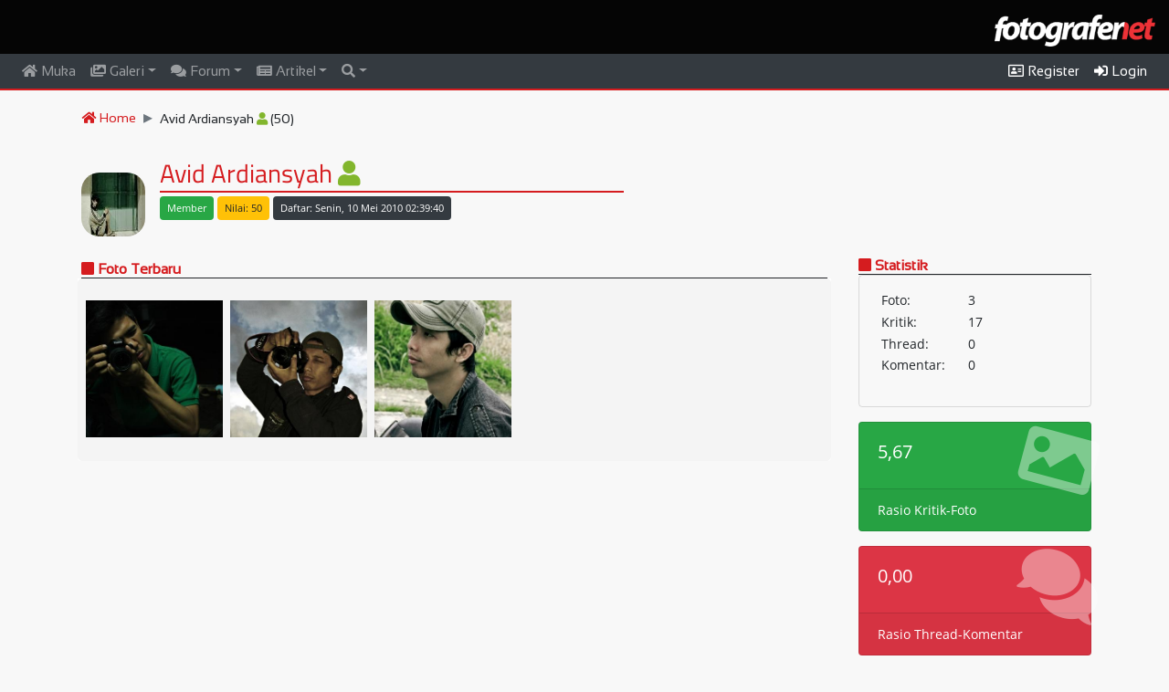

--- FILE ---
content_type: text/html; charset=UTF-8
request_url: https://fotografer.net/user/tumpulz
body_size: 7137
content:
<!DOCTYPE html>
<html lang="en">
	<head>		
    	<meta charset="utf-8">
    	<meta name="viewport" content="width=device-width, initial-scale=1">
    	<meta name="author" content="Fotografer.net">
    	<meta http-equiv="Content-Type" content="text/html;charset=UTF-8">
    	<!-- Global site tag (gtag.js) - Google Analytics -->
<script async src="https://www.googletagmanager.com/gtag/js?id=UA-147533002-1"></script>
<script>
  window.dataLayer = window.dataLayer || [];
  function gtag(){dataLayer.push(arguments);}
  gtag('js', new Date());

  gtag('config', 'UA-147533002-1',
   {
     cookie_domain: 'fotografer.net',
     cookie_flags: 'SameSite=None;Secure',
   }
  );
</script>
        <link rel="stylesheet" href="/css/bootstrap.min.css">
    	<link rel="stylesheet" href="/css/all.css">
		<link rel="stylesheet" href="/css/site.css">
		<link rel="stylesheet" href="/css/flag-icon.min.css">	        		<style>
    		    
.big-profile {
    width:70px;
    height: 70px;
    object-fit: cover;
    -webkit-border-radius: 20px !important;
    -moz-border-radius: 20px !important;
    border-radius: 20px !important;
}
dt {
    float: left;
    width: 45%;
    padding-left: .25em;
    padding-right: .25em;
    clear: left;
    padding-top:0;
    padding-bottom:0;
    font-weight: normal;
}
dd {
    float: left;
    width: 55%;
    padding-left: .25em;
    padding-right: .25em;
    padding-top:0;
    padding-bottom:0;
    font-weight: normal;
    margin-bottom: .2em;
}
dl:after {content:"";display:table;clear:both;}
.front-heading {
    font-size: 16px;
    font-family: "MenuFont", Helvetica, Arial, sans-serif;
    font-weight: bold;
    border-bottom: 1px solid #212529;
}
.card-body-icon {
    position: absolute;
    z-index: 0;
    top: -1.25rem;
    right: -1rem;
    opacity: 0.4;
    font-size: 5rem;
    -webkit-transform: rotate(15deg);
    transform: rotate(15deg);
}

        .item-container {
            width: 152px;
        	height: 152px;
        	position: relative;
            border: none;
        }
        .item-photo-contain {
        	position: absolute;
        	object-fit: cover;
          	object-position: center;
          	width: 150px;
          	height: 150px;
        }
        .lightbox .lb-image {
        	border: none;
        }
        .lightboxOverlay {
            opacity: .95;
        }
        #tketerangan {
            padding-bottom: 100px;
        }
        #tketerangan img {
            margin-right: 20px;
        }
        .sending {
            position: relative;
            color: rgba(0, 0, 0, .3);
        }
        .sending:before {
            content: attr(data-text);
            position: absolute;
            overflow: hidden;
            max-width: 7em;
            white-space: nowrap;
            color: #fff;
            animation: loading 8s linear;
        }
        @keyframes loading {
            0% {
                max-width: 0;
            }
        }
        .lb-data .lb-caption a {
            color: #ed3237;
        }
        @media screen and (max-width: 990px) {
            .item-container {
                width: 152px;
            	height: 155px;
            	position: relative;
                border: none;
            }
            .item-photo-contain {
            	position: absolute;
            	object-fit: cover;
              	object-position: center;
              	width: 150px;
              	height: 150px;
            }
        }
            	    </style>
    	    	    		<link rel="icon" type="image/png" href="/images/logo-icons/faviconFN.png" />
   		 
    	<script src="/js/jquery.min.js"></script>
    	<script src="/js/popper.min.js"></script>
  		<script src="/js/bootstrap.min.js"></script>
  		<script src="/js/cookie.js"></script>  		    		    	    	<title>Fotografer.net Profil Avid Ardiansyah</title>
  	</head>
<body>
<script>
 $(document).ready(function(){
    $(window).scroll(function() {  
    	if (window.matchMedia("(min-width: 991px)").matches) {
    		var scroll = $(window).scrollTop();
    	    if (scroll > 0) {
    	        $(".navbar").addClass("showshadow");
    	        if (scroll > 80) {
    	        	$(".smalllogo").fadeIn();
    			    $(".biglogo").hide();
    			    $("#back-to-top").fadeIn();
    		    }
    	    }
    	    else {
    	        $(".navbar").removeClass("showshadow");
    	        $(".smalllogo").hide();
    	    	$(".biglogo").fadeIn();
    	    	$("#back-to-top").hide();
    	    }
    	}   
	});
	
    $('[data-toggle="tooltip"]').tooltip();
	 
    $(window).scroll(function() {     
	    var scroll = $(window).scrollTop();
	    if (scroll > 0) {
	        $(".navbar").addClass("showshadow");
	    }
	    else {
	        $(".navbar").removeClass("showshadow");
	    }
	});

    
	
    });
</script>
<div class="container-fluid bg-black logo-container">
	<div class="row">
		<div class="col-sm-12">
			<div class="biglogo pt-3 pb-2 float-right"><img src="/images/logo-icons/logoFN-default.png" class="biglogo-img"></div>
		</div>
	</div>
</div>
<nav class="navbar navbar-expand-lg bg-dark navbar-dark sticky-top" style="border-bottom: 2px solid #d51c1f;">
	<a class="navbar-brand smalllogo" href="/"><img src="/images/logo-icons/logoFN-default.png" height="27px;"></a>
		<button class="navbar-toggler" type="button" data-toggle="collapse" data-target="#collapsibleNavbar">
    	<span class="navbar-toggler-icon"></span>
 	</button>
 	<div class="collapse navbar-collapse" id="collapsibleNavbar">
	    <ul class="navbar-nav mr-auto">
    		<li class="nav-item " id="idnavhome">
        		<a class="nav-link pt-0 pb-0" href="/" ><i class="fas fa-home"></i> Muka</a>
      		</li>
	      	<li class="nav-item dropdown  has-mega-menu" id="idnavgaleri">
    	    	<a class="nav-link pt-0 pb-0 dropdown-toggle disp-full" href="/galeri/" data-toggle="dropdown"><i class="fas fa-images"></i> Galeri</a>
    	    	<a class="nav-link pt-0 pb-0 disp-mobile" href="/galeri/"><i class="fas fa-images"></i> Galeri</a>
      			<div class="dropdown-menu menucontainer">
<div class="row"><div class="col-md-4"><a class="dropdown-item mt-1 mb-1" href="/galeri/" id="galterbaru">Foto Terbaru</a>
					<div class="linetop"></div>
					<a class="dropdown-item mt-1 mb-1" href="/galeri/negara/" id="bycountry">Menurut Negara</a>
					<a class="dropdown-item mt-1 mb-1" href="/galeri/daerah/" id="bydaerah">Menurut Provinsi (Indonesia)</a>
					<a class="dropdown-item mt-1 mb-1" href="/galeri/kamera/" id="bykamera">Menurut Kamera</a>
					<a class="dropdown-item mt-1 mb-1" href="/galeri/lensa/" id="bylensa">Menurut Lensa</a><a class="dropdown-item mt-1 mb-1" href="/galeri/fpe/" id="galfpe">Foto Pilihan Editor</a>
					<a class="dropdown-item mt-1 mb-1" href="/galeri/kategori/" id="bykategori">Daftar Kategori</a>
					<div class="linetop"></div><a class="dropdown-item mt-1 mb-1" href="/galeri/kategori/abstrak" id="galkat101">Abstrak</a><a class="dropdown-item mt-1 mb-1" href="/galeri/kategori/arsitektur" id="galkat102">Arsitektur</a><a class="dropdown-item mt-1 mb-1" href="/galeri/kategori/budaya" id="galkat103">Budaya</a><a class="dropdown-item mt-1 mb-1" href="/galeri/kategori/olah-digital8" id="galkat104">Olah Digital</a><a class="dropdown-item mt-1 mb-1" href="/galeri/kategori/fashion" id="galkat105">Fashion</a><a class="dropdown-item mt-1 mb-1" href="/galeri/kategori/humor" id="galkat106">Humor</a></div><div class="col-md-4"><a class="dropdown-item mt-1 mb-1" href="/galeri/kategori/interior" id="galkat107">Interior</a><a class="dropdown-item mt-1 mb-1" href="/galeri/kategori/jurnalistik" id="galkat108">Jurnalistik</a><a class="dropdown-item mt-1 mb-1" href="/galeri/kategori/komersial" id="galkat109">Komersial</a><a class="dropdown-item mt-1 mb-1" href="/galeri/kategori/landscape" id="galkat110">Landscape</a><a class="dropdown-item mt-1 mb-1" href="/galeri/kategori/lubang-jarum" id="galkat111">Lubang Jarum</a><a class="dropdown-item mt-1 mb-1" href="/galeri/kategori/makro71" id="galkat112">Makro</a><a class="dropdown-item mt-1 mb-1" href="/galeri/kategori/manusia" id="galkat113">Manusia</a><a class="dropdown-item mt-1 mb-1" href="/galeri/kategori/model" id="galkat114">Model</a><a class="dropdown-item mt-1 mb-1" href="/galeri/kategori/nature" id="galkat115">Nature</a><a class="dropdown-item mt-1 mb-1" href="/galeri/kategori/olahraga" id="galkat116">Olahraga</a><a class="dropdown-item mt-1 mb-1" href="/galeri/kategori/panggung" id="galkat117">Panggung</a><a class="dropdown-item mt-1 mb-1" href="/galeri/kategori/pedesaan" id="galkat118">Pedesaan</a><a class="dropdown-item mt-1 mb-1" href="/galeri/kategori/perkotaan" id="galkat119">Perkotaan</a><a class="dropdown-item mt-1 mb-1" href="/galeri/kategori/pets" id="galkat120">Pets</a></div><div class="col-md-4"><a class="dropdown-item mt-1 mb-1" href="/galeri/kategori/potret" id="galkat121">Potret</a><a class="dropdown-item mt-1 mb-1" href="/galeri/kategori/satwa" id="galkat122">Satwa</a><a class="dropdown-item mt-1 mb-1" href="/galeri/kategori/snapshot" id="galkat123">Snapshot</a><a class="dropdown-item mt-1 mb-1" href="/galeri/kategori/still-life" id="galkat124">Still Life</a><a class="dropdown-item mt-1 mb-1" href="/galeri/kategori/stock-photo" id="galkat125">Stock Photo</a><a class="dropdown-item mt-1 mb-1" href="/galeri/kategori/transportasi" id="galkat126">Transportasi</a><a class="dropdown-item mt-1 mb-1" href="/galeri/kategori/wisata" id="galkat127">Wisata</a><a class="dropdown-item mt-1 mb-1" href="/galeri/kategori/lain-lain83" id="galkat128">Lain-lain</a><a class="dropdown-item mt-1 mb-1" href="/galeri/kategori/bawah-air" id="galkat129">Bawah Air</a><a class="dropdown-item mt-1 mb-1" href="/galeri/kategori/pernikahan" id="galkat130">Pernikahan</a></div>      			</div>
      		</li>
	      	<li class="nav-item dropdown  has-mega-menu" id="idnavforum">
    	    	<a class="nav-link pt-0 pb-0 disp-full dropdown-toggle" href="/forum/" data-toggle="dropdown"><i class="fas fa-comments"></i> Forum</a>
    	    	<a class="nav-link pt-0 pb-0 disp-mobile" href="/forum/"><i class="fas fa-comments"></i> Forum</a>
    	    	<div class="dropdown-menu menucontainer">
    	    				
<div class="row disp-full-inline"><div class="col-md-4"><a class="dropdown-item mt-1 mb-1" href="/forum/">Topik Terbaru</a><div class="linetop"></div><a class="dropdown-item mt-1 mb-1" href="/forum/kategori/artificial-intelligence-photography/">Artificial Intelligence<br>Photography</a><div class="linetop"></div><a class="dropdown-item mt-1 mb-1" href="/forum/kategori/bincang-bebas/">Bincang Bebas</a><a class="dropdown-item mt-1 mb-1" href="/forum/kategori/pengumuman/">Pengumuman</a><div class="linetop"></div><a class="dropdown-item mt-1 mb-1" href="/forum/kategori/fotografi-umum/">Fotografi Umum</a><a class="dropdown-item mt-1 mb-1" href="/forum/kategori/konsep-dan-tema/">Konsep dan Tema</a><a class="dropdown-item mt-1 mb-1" href="/forum/kategori/olah-digital/">Olah Digital</a><div class="linetop"></div><a class="dropdown-item mt-1 mb-1" href="/forum/kategori/fotografi-hitam-putih-dan-teknik-kamar-gelap/">Fotografi Hitam-Putih dan<br>Teknik Kamar Gelap </a><a class="dropdown-item mt-1 mb-1" href="/forum/kategori/abstrak-still-life/">Abstrak & Still Life</a></div><div class="col-md-4"><a class="dropdown-item mt-1 mb-1" href="/forum/kategori/eksperimen-dan-special-effect/">Eksperimen & Special<br>Effect</a><a class="dropdown-item mt-1 mb-1" href="/forum/kategori/infra-red/">Infra Red</a><a class="dropdown-item mt-1 mb-1" href="/forum/kategori/fotografi-jurnalistik-olah-raga/">Jurnalistik & Olah Raga</a><a class="dropdown-item mt-1 mb-1" href="/forum/kategori/landscape-nature-satwa/">Landscape, Nature & Satwa</a><a class="dropdown-item mt-1 mb-1" href="/forum/kategori/makro/">Makro</a><a class="dropdown-item mt-1 mb-1" href="/forum/kategori/manusia-portrait-human-interest/">Manusia (Portrait & Human<br>Interest)</a><a class="dropdown-item mt-1 mb-1" href="/forum/kategori/model-fashion-wedding/">Model, Fashion & Wedding</a><a class="dropdown-item mt-1 mb-1" href="/forum/kategori/strobist/">Strobist</a><a class="dropdown-item mt-1 mb-1" href="/forum/kategori/street-photography-perkotaan-arsitektur/">Street Photography,<br>Perkotaan, Arsitektur</a><a class="dropdown-item mt-1 mb-1" href="/forum/kategori/underwater/">Underwater</a><div class="linetop"></div><a class="dropdown-item mt-1 mb-1" href="/forum/kategori/lomba-foto/">Lomba Foto</a><a class="dropdown-item mt-1 mb-1" href="/forum/kategori/seminar-workshop-pameran/">Seminar/Workshop/Pameran</a><a class="dropdown-item mt-1 mb-1" href="/forum/kategori/hunting/">Hunting</a></div><div class="col-md-4"><a class="dropdown-item mt-1 mb-1" href="/forum/kategori/kumpul-fn-ucapan/">Kumpul FN & Ucapan</a><a class="dropdown-item mt-1 mb-1" href="/forum/kategori/liputan-acara/">Liputan Acara</a><div class="linetop"></div><a class="dropdown-item mt-1 mb-1" href="/forum/kategori/canon/">Canon</a><a class="dropdown-item mt-1 mb-1" href="/forum/kategori/nikon/">Nikon</a><a class="dropdown-item mt-1 mb-1" href="/forum/kategori/olympus/">Olympus</a><a class="dropdown-item mt-1 mb-1" href="/forum/kategori/fujifilm/">Fujifilm</a><a class="dropdown-item mt-1 mb-1" href="/forum/kategori/sony/">Sony</a><a class="dropdown-item mt-1 mb-1" href="/forum/kategori/merk-lain/">Merk Lain</a><a class="dropdown-item mt-1 mb-1" href="/forum/kategori/asesoris-fotografi/">Asesoris Fotografi</a><a class="dropdown-item mt-1 mb-1" href="/forum/kategori/studio-lighting/">Studio Lighting</a><a class="dropdown-item mt-1 mb-1" href="/forum/kategori/printer-scanner/">Printer & Scanner</a></div></div><ul aria-labelledby="dropdownMenu2" class="dropdown-menu border-0 shadow disp-mobile"></ul>    	    	</div>
      		</li>
      		<li class="nav-item dropdown " id="idnavartikel">
    	    	<a class="nav-link pt-0 pb-0 dropdown-toggle pointer" id="navbardrop" data-toggle="dropdown" href="/artikel/"><i class="fas fa-newspaper"></i> Artikel</a>
				<div class="dropdown-menu">
<a class="dropdown-item mt-1 mb-1" href="/artikel/">Artikel Terbaru</a><div class="linetop"></div><a class="dropdown-item mt-1 mb-1" href="/artikel/kategori/seputar-fotografer-net/"> Seputar Fotografer.net</a><a class="dropdown-item mt-1 mb-1" href="/artikel/kategori/fn-video/"> FN Video</a><a class="dropdown-item mt-1 mb-1" href="/artikel/kategori/berita-fotografi/"> Berita Fotografi</a><a class="dropdown-item mt-1 mb-1" href="/artikel/kategori/portfolio-dan-photo-story/"> Portfolio dan Photo Story</a><a class="dropdown-item mt-1 mb-1" href="/artikel/kategori/teknik-fotografi/"> Teknik Fotografi</a><a class="dropdown-item mt-1 mb-1" href="/artikel/kategori/opini-dan-editorial/"> Opini dan Editorial</a><a class="dropdown-item mt-1 mb-1" href="/artikel/kategori/exposure-be-inspired/"><img src="/images/logo-e-50.gif" height="14px"> Exposure: Be Inspired</a><a class="dropdown-item mt-1 mb-1" href="/artikel/kategori/exposure-photo-essay/"><img src="/images/logo-e-50.gif" height="14px"> Exposure: Photo Essay</a><a class="dropdown-item mt-1 mb-1" href="/artikel/kategori/exposure-my-project/"><img src="/images/logo-e-50.gif" height="14px"> Exposure: My Project</a><a class="dropdown-item mt-1 mb-1" href="/artikel/kategori/exposure-traveling/"><img src="/images/logo-e-50.gif" height="14px"> Exposure: Traveling</a><a class="dropdown-item mt-1 mb-1" href="/artikel/kategori/exposure-perangkat-foto-dan-olah-foto/"><img src="/images/logo-e-50.gif" height="14px"> Exposure: Perangkat Foto<br>dan Olah Foto</a>
									</div>
      		</li>
			
      		<li class="nav-item  dropdown" id="idnavsearch">
      			<a class="nav-link pt-0 pb-0 dropdown-toggle pointer" data-toggle="dropdown" href="/search/"><i class="fas fa-search"></i></a>
      			<div class="dropdown-menu searchbox">
      				<div class="pl-3 pr-3">
      					<form name="fsearch" id="fsearch" action="/search/" method="post">
      						<div class="form-group">
      							<label for="search" class="form-label">Cari:</label>
      							<input type="text" name="searchtxt" id="searchtxt" size="80" placeholder="Seach keywords" maxlength="80" class="form-control fieldbox" required="">
      						</div>
      						<div class="form-check-inline">
      							<label class="form-check-label">
      								<input type="radio" class="form-check-input" name="stipe" id="stipe" value="1" checked="checked">Galeri
      							</label>
      						</div>
      						<div class="form-check-inline">
      							<label class="form-check-label">
      								<input type="radio" class="form-check-input" name="stipe" id="stipe" value="2">Forum
      							</label>
      						</div>
      						<div class="form-check-inline">
      							<label class="form-check-label">
      								<input type="radio" class="form-check-input" name="stipe" id="stipe" value="3">Artikel
      							</label>
      						</div>
      						      						<div class="form-group mt-2">
            					<input type="submit" value="search" class="btn smallredbutton">
            				</div>
      					</form>
      				</div>
      				
      			</div>
      		</li>    		
    	</ul>
    	<ul class="navbar-nav">
    		    			<li class="nav-item active" id="idnavuser">
    				<a class="nav-link pt-0 pb-0 pointer" href="/user/register"><i class="far fa-address-card"></i> Register</a>
    			</li>
    			<li class="nav-item active" id="idnavuser">
    				<a class="nav-link pt-0 pb-0 pointer" data-toggle="modal" data-target="#loginModal"><i class="fas fa-sign-in-alt"></i> Login</a>
    			</li>
    		    	</ul>
  	</div>
  	
  	</nav>
<div id="main-container" class="mt-3 mb-4">
<script type="text/javascript">
    $( "#idnavuser" ).addClass( "active" );
    $('body').on('click', '[data-toggle="modal"]', function(){
        attr = $(this).data("remote");
        if (typeof attr !== typeof undefined && attr !== false) {
        	$($(this).data("target")+' .modal-content').load($(this).data("remote"));
        }
    }); 
</script>
<div class="container" id="content">
		<div class="row"> <!-- Breadcrumb -->
		<div class="col-lg-12">
			<ul class="breadcrumb pt-1 pb-1">
				<li class="breadcrumb-item"><a href="/"><i class="fas fa-home"></i> Home</a></li>
				<li class="breadcrumb-item">Avid Ardiansyah <i class="fas fa-user text-green" data-toggle="tooltip" title="Member"></i> (50)</li>			</ul>
		</div>
	</div> <!-- Breadcrumb -->
	<div class="row mt-2">
		<div class="col-lg-12">
			<div class="media p-1">
				<a href="/user/tumpulz" ><img src="/images/1/member/0/298/298499.jpg" class="mr-3 mt-3 big-profile align-self-start"></a>				<div class="media-body">
					<div class="row">
						<div class="col-lg-12">
							<h3 class="top-page-h1">Avid Ardiansyah <i class="fas fa-user text-green" data-toggle="tooltip" title="Member"></i></h3>
        					<hr class="hr-divider-top mb-1">
						</div>
					</div>
					<div class="row">
						<div class="col-lg-8">
        					<ul class="inline mb-0">
        						        								        			</ul>
		        			<ul class="inline">
	        					<li><span class="badge badge-success p-2 mb-1" style="font-weight:300;">Member</span></li>
    	    					<li><span class="badge badge-warning p-2 mb-1" style="font-weight:300;">Nilai: 50</span></li>
        						<li><span class="badge badge-dark p-2 mb-1" style="font-weight:300;">Daftar: Senin, 10 Mei 2010 02:39:40</span></li>
        						<li></li>
		 	       			</ul>
						</div>
						<div class="col-lg-4 text-right">
													</div>
					</div>
					<div class="row">
						<div class="col-lg-8">
							<p></p>
						</div>
						<div class="col-lg-4">
						</div>
					</div>
				</div>
			</div>
		</div>
	</div>
	<div class="row"> <!-- main row -->
		<div class="col-lg-9"> <!-- main left col -->
<div class="card card-front">
	<div class="card-header pt-1 pb-0 pl-1 pr-1"><h5 class="front-heading text-red mb-0 pb-0"><i class="fas fa-square"></i> <a href="/galeri/user/tumpulz" class="redtext">Foto Terbaru</a></h5></div>
	<div class="card-body" id="fotocard">
<div class="row"><div class="filtr-item" data-category="1205023"><div class="item-container" onmouseover="showdesc('desc1205023');" onmouseout="hidedesc('desc1205023');"><a href="/galeri/view/2010-05-26-satu-mata" data-lightbox="showimg" data-title="satu mata.."><img src="/images/1/thumb/1/1205/1205023.jpg" class="item-photo-contain" oncontextmenu="return false;"></a><span id="desc1205023" class="item-desc-slide">
                        <a href="/galeri/view/2010-05-26-satu-mata" class="item-title" id="judul1205023">satu mata..</a><br><span class="smaller text-black">Rabu, 26 Mei 2010 23:34:08</span></span></div></div><div class="filtr-item" data-category="1203735"><div class="item-container" onmouseover="showdesc('desc1203735');" onmouseout="hidedesc('desc1203735');"><a href="/galeri/view/2010-05-25-ngeker" data-lightbox="showimg" data-title="ngeker.."><img src="/images/1/thumb/1/1203/1203735.jpg" class="item-photo-contain" oncontextmenu="return false;"></a><span id="desc1203735" class="item-desc-slide">
                        <a href="/galeri/view/2010-05-25-ngeker" class="item-title" id="judul1203735">ngeker..</a><br><span class="smaller text-black">Selasa, 25 Mei 2010 18:02:24</span></span></div></div><div class="filtr-item" data-category="1202451"><div class="item-container" onmouseover="showdesc('desc1202451');" onmouseout="hidedesc('desc1202451');"><a href="/galeri/view/2010-05-24-ngayal" data-lightbox="showimg" data-title="ngayal"><img src="/images/1/thumb/1/1202/1202451.jpg" class="item-photo-contain" oncontextmenu="return false;"></a><span id="desc1202451" class="item-desc-slide">
                        <a href="/galeri/view/2010-05-24-ngayal" class="item-title" id="judul1202451">ngayal</a><br><span class="smaller text-black">Senin, 24 Mei 2010 13:49:27</span></span></div></div></div>	</div>
</div>
		</div> <!-- main left col -->
		<div class="col-lg-3"> <!-- main right col -->
									<h5 class="front-heading text-red mb-0 pb-0"><i class="fas fa-square"></i> Statistik</h5>
			<div class="card mb-3 transparentbg">
				<div class="card-body pt-3 pb-3">
					<dl>
						<dt>Foto:</dt><dd>3</dd>
						<dt>Kritik:</dt><dd>17</dd>
						<dt>Thread:</dt><dd>0</dd>
						<dt>Komentar:</dt><dd>0</dd>						
					</dl>
				</div>
			</div>
			<div class="row">
				<div class="col-md-12 mb-3">
					<div class="card text-white bg-success o-hidden h-100">
                          <div class="card-body">
                            <div class="card-body-icon">
                              <i class="fas fa-fw fa-image"></i>
                            </div>
                            <div class="mr-5"><h5>5,67</h5></div>
                          </div>
                          <span class="card-footer text-white clearfix z-1">
                            <span class="float-left">Rasio Kritik-Foto</span>
                          </span>
            		</div>
				</div>
				<div class="col-md-12 mb-3">
					<div class="card text-white bg-danger o-hidden h-100">
                          <div class="card-body">
                            <div class="card-body-icon">
                              <i class="fas fa-fw fa-comments"></i>
                            </div>
                            <div class="mr-5"><h5>0,00</h5></div>
                          </div>
                          <span class="card-footer text-white clearfix z-1">
                            <span class="float-left">Rasio Thread-Komentar</span>
                          </span>
            		</div>
				</div>
			</div>
		</div> <!-- main right col -->
	</div> <!-- main row -->
</div>
<div id="setkt" class="modal fade" role="dialog">
	<div class="modal-dialog">
    		<div class="modal-content">
			<div class="modal-body p-0 m-0">
				<div class="card card-red no-margin">
  					<div class="card-header">
  						<span id="modalheading">Setting Bisa Lihat KT</span>
  						<button type="button" class="close pull-right" data-dismiss="modal">&times;</button>
  					</div>
  					<div class="card-body">
  						<p><strong>Untuk bisa melihat KT harap penuhi syarat sebagai berikut:</strong></p>
  						<ol>
  							<li>Status member Anda aktif</li>
  							<li>Sudah melakukan verifikasi identitas (menu edit - verifikasi KTP/SIM/Paspor)</li>
  							<li>Verifikasi identitas sudah disetujui oleh Admin Fotografer.net</li>
  							<li>Sudah berusia di atas 17 tahun</li>
  						</ol>
  					</div>
  					<div class="card-footer">
  						<button type="button" class="btn redbutton" data-dismiss="modal">Tutup</button>
  					</div>
  				</div>
			</div>
		</div>
	</div>
</div>
<script>
function showdesc(id) {
	document.getElementById(id).style.display = 'block';
}
function hidedesc(id) {
	document.getElementById(id).style.display = 'none';
}
$(document).ready( function () {
					});

</script>
</div> <!-- End of main-container -->
<footer class="mt-5">
	<div class="container">
		<div class="row mt-3">
			<div class="col-lg-4">
				<p class="footer-copyright mb-0">Copyright <i class="fa fa-copyright"></i>2018 Fotografer.net</p>
				
					<ul class="list-unstyled mt-3">
						<li class="mb-1"><a href="/page/aturan" class="lightgrey">Aturan FN</a></li>
						<li class="mb-1"><a href="/page/aturan-kt" class="lightgrey">Aturan Batasan Foto</a></li>
						<li class="mb-1"><a href="/page/pengakuan" class="lightgrey">Pengakuan</a></li>						
						<li class="mb-1"><a href="/forum/kategori/panduan/" class="lightgrey">Panduan</a></li>
											</ul>
				
			</div>
			<div class="col-lg-4">
				<p class="footer-copyright mb-0">&nbsp;</p>
								<ul class="list-unstyled">
					<li><a href="/galeri/setthumbnail/?ref=/user/tumpulz" class="lightgrey" id="setsqfoto">Set ke Full Thumbnails</a></li>
				</ul>
							</div>
			<div class="col-lg-4">
				<p class="footer-copyright mb-0">&nbsp;</p>
				<ul class="list-unstyled float-right pr-4">
									<li class="footer-copyright smaller pb-2">
    				<a href="/"><img src="/images/logo-icons/logoFN-default.png" width="120px"></a></li>
    				<li class="footer-copyright smaller pb-2">
    				<a href="http://www.jagatreview.com/"><img src="/images/jagatreview_logo.png" width="120px"></a></li>
    				<li class="footer-copyright smaller pb-2">
    				<a href="https://citra.net.id/"><img src="/images/logo_citra.png" width="120px" class="pr-1"></a></li>
    				<li class="footer-copyright smaller pb-2"><a href="http://www.mikrotik.co.id/"><img src="/images/mikrotik-id.png" width="120px"></a></li>
								</ul>
			</div>
		</div>
	</div>
</footer>
<!--  Login Modal -->
<div class="modal fade" id="loginModal">
 	<div class="modal-dialog modal-dialog-centered">
    	<div class="modal-content redbox">
    	   <!-- Modal body -->
			<div class="modal-body">
      			<button type="button" class="close" data-dismiss="modal">&times;</button>
        		<h3 class="heading">Login</h3>
        		<form action="/user/dologin" method="post">
        			<div class="form-group">
        				<label for="uname">Email address/Username:</label>
        				<input type="text" class="form-control fieldbox" id="uname" name="uname" placeholder="E-mail/Username" required size="20" maxlength="80" onkeyup="return forceLower(this);">
        			</div>
        			<div class="form-group">
        				<label for="passwd">Password:</label>
        				<input type="password" class="form-control fieldbox" id="passwd" name="passwd" placeholder="Password" required size="20" maxlength="20">
        			</div>
        			<div class="form-group">
						<div class="form-check">
  							<label class="form-check-label">
                               	<input type="checkbox" class="form-check-input fieldbox" value="100" name="remember" id="remember">Ingat saya
                             </label>
                        </div>
					</div>
        			<div class="form-group">
        				<input type="submit" class="redbutton" value="Login">
        			</div>
        			<input type="hidden" name="ref" id="ref" value="/user/tumpulz">
        		</form>
      		</div>
      		<div class="modal-footer pb-1">
      			<div class="form-group">
        			<a href="/user/register/" class="smallredbutton">Register</a> <a href="/user/iforgot/" class="smallredbutton">Lupa Password</a>
        		</div>
      		</div>
      	</div>
      </div>
</div>
<!--  End Login Modal -->
<script>
function forceLower(strInput) 
{
	strInput.value=strInput.value.toLowerCase();
}
</script>

<a id="back-to-top" href="#" class="btn btn-primary btn-lg back-to-top" role="button" title="Klik untuk kembali ke atas" data-toggle="tooltip" data-placement="left"><span class="fas fa-chevron-circle-up"></span></a>	
<script defer src="https://static.cloudflareinsights.com/beacon.min.js/vcd15cbe7772f49c399c6a5babf22c1241717689176015" integrity="sha512-ZpsOmlRQV6y907TI0dKBHq9Md29nnaEIPlkf84rnaERnq6zvWvPUqr2ft8M1aS28oN72PdrCzSjY4U6VaAw1EQ==" data-cf-beacon='{"version":"2024.11.0","token":"ff2a12688182459786ab06218c71aa30","r":1,"server_timing":{"name":{"cfCacheStatus":true,"cfEdge":true,"cfExtPri":true,"cfL4":true,"cfOrigin":true,"cfSpeedBrain":true},"location_startswith":null}}' crossorigin="anonymous"></script>
</body>
<!-- 
            __
(\,--------'()'--o
 (_    ___    /~"
  (_)_)  (_)_)
 ----- Guk --->
</html>

--- FILE ---
content_type: application/javascript
request_url: https://fotografer.net/js/cookie.js
body_size: 101
content:
/**
 *  Cookie set, get, check
 */

function setCookie(cname, cvalue, exdays) {
    var d = new Date();
    d.setTime(d.getTime() + (exdays * 24 * 60 * 60 * 1000));
    var expires = "expires="+d.toUTCString();
    document.cookie = cname + "=" + cvalue + ";" + expires + ";path=/";
}

function getCookie(cname) {
    var name = cname + "=";
    var ca = document.cookie.split(';');
    for(var i = 0; i < ca.length; i++) {
        var c = ca[i];
        while (c.charAt(0) == ' ') {
            c = c.substring(1);
        }
        if (c.indexOf(name) == 0) {
            return c.substring(name.length, c.length);
        }
    }
    return "";
}

function delCookie( name, path, domain ) {
	  if( getCookie( name ) ) {
	    document.cookie = name + "=" +
	      ((path) ? ";path="+path:"")+
	      ((domain)?";domain="+domain:"") +
	      ";expires=Thu, 01 Jan 1970 00:00:01 GMT";
	  }
	}